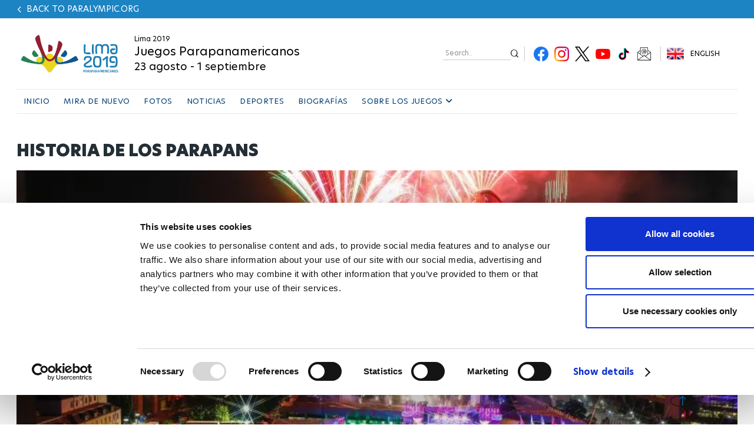

--- FILE ---
content_type: text/plain
request_url: https://www.paralympic.org/metrics/g/collect?v=2&tid=G-EFXW45ME1V&gtm=45je61r1v9239231353z89229636711za20gzb9229636711zd9229636711&_p=1769901922243&gcs=G111&gcd=13t3t3t3t5l1&npa=0&dma=0&gdid=dMWZhNz&cid=468659596.1769901926&ecid=991174858&ul=en-us%40posix&sr=1280x720&_fplc=0&ur=US-OH&frm=0&pscdl=noapi&_eu=AAAAAGA&sst.rnd=1925230500.1769901926&sst.adr=1&sst.us_privacy=1---&sst.tft=1769901922243&sst.lpc=66887599&sst.navt=n&sst.ude=0&sst.sw_exp=1&_s=1&tag_exp=103116026~103200004~104527906~104528501~104684208~104684211~115495938~115938466~115938468~116185181~116185182~116988316~117041588&sid=1769901925&sct=1&seg=0&dl=https%3A%2F%2Fwww.paralympic.org%2Fes%2Flima-2019%2Fparapans-history&dt=History%20of%20the%20Parapan%20American%20Games&_tu=DA&en=page_view&_fv=2&_nsi=1&_ss=1&_c=1&ep.event_id=1769902327437_17699026224196&tfd=5417&richsstsse
body_size: 641
content:
event: message
data: {"send_pixel":["https://analytics.google.com/g/s/collect?dma=0&npa=0&gcs=G111&gcd=13t3t3t3t5l1&gtm=45j91e61s0v9239231353z89229636711z99229636247za20gzb9229636711zd9229636711&tag_exp=103116026~103200004~104527906~104528501~104684208~104684211~115495938~115938466~115938468~116185181~116185182~116988316~117041588~117227944&_is_sw=0&_tu=DA&_gsid=EFXW45ME1Vx4LQ5hNe0-wAWpZceeaobQ"],"options":{}}

event: message
data: {"send_pixel":["https://stats.g.doubleclick.net/g/collect?v=2&dma=0&npa=0&gcs=G111&gcd=13t3t3t3t5l1&tid=G-EFXW45ME1V&cid=DqqpRzsYhC8ZXGQ8c4WO1IPjxIjp7x8Zo70N8rM25%2FA%3D.1769901926&gtm=45j91e61s0v9239231353z89229636711z99229636247za20gzb9229636711zd9229636711&tag_exp=103116026~103200004~104527906~104528501~104684208~104684211~115495938~115938466~115938468~116185181~116185182~116988316~117041588~117227944&_is_sw=0&_tu=DA&aip=1"],"options":{}}

event: message
data: {"response":{"status_code":200,"body":""}}



--- FILE ---
content_type: text/javascript
request_url: https://www.paralympic.org/themes/custom/apes_front_theme/js/custom_search.js?t9iftn
body_size: 321
content:
(function ($, Drupal) {
  Drupal.behaviors.customSearch = {
      attach: function (context, settings) {
          // Existing search inputs and buttons
          $('.search-input, .search-mobile', context).once('customSearch').each(function () {
              $(this).on('keydown', function (e) {
                  if (e.keyCode === 13) {
                      e.preventDefault();
                      var searchQuery = $(this).val();
                      if (searchQuery.trim() !== '') {
                          performSearch(searchQuery);
                      }
                  }
              });
          });

          $('#search-btn', context).once('customSearch').each(function () {
              $(this).on('click', function () {
                  var searchQuery = $('.search-input').val();
                  if (searchQuery.trim() !== '') {
                      performSearch(searchQuery);
                  }
              });
          });

          // New search input and button for microsite
          $('#search-microsite', context).once('customSearch').each(function () {
              $(this).on('keydown', function (e) {
                  if (e.keyCode === 13) {
                      e.preventDefault();
                      var searchQuery = $(this).val();
                      if (searchQuery.trim() !== '') {
                          console.log('Enter key pressed. Search query:', searchQuery);
                          performSearch(searchQuery);
                      }
                  }
              });
          });

          $('#search-microsite-btn', context).once('customSearch').each(function () {
              $(this).on('click', function () {
                  var searchQuery = $('#search-microsite').val();
                  if (searchQuery.trim() !== '') {
                      console.log('Search button clicked. Search query:', searchQuery);
                      performSearch(searchQuery);
                  }
              });
          });

          function performSearch(query) {
              var searchUrl = '/search/node?keys=' + encodeURIComponent(query);
              console.log('Performing search. URL:', searchUrl);
              window.location.href = searchUrl;
          }
      }
  };
})(jQuery, Drupal);
